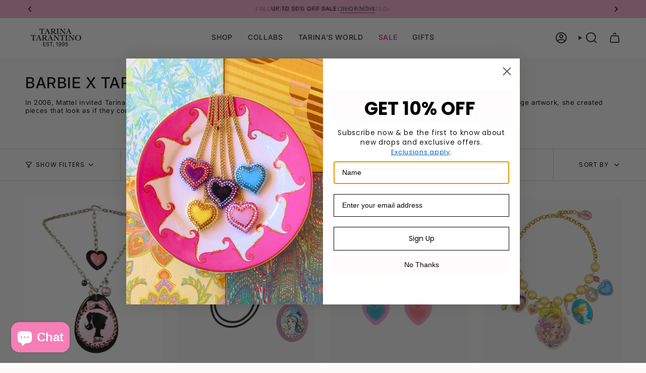

--- FILE ---
content_type: image/svg+xml
request_url: https://tarinatarantino.com/cdn/shop/t/35/assets/icon-nav-arrow-right-bold.svg?v=86694277064616749521760987726
body_size: -721
content:
<svg aria-hidden="true" focusable="false" role="presentation" width="30px" height="30px" stroke-width="2" viewBox="0 0 24 24" fill="none" xmlns="http://www.w3.org/2000/svg" color="#000000"><path d="M9 6l6 6-6 6" stroke="#000000" stroke-width="2" stroke-linecap="round" stroke-linejoin="round"></path></svg>

--- FILE ---
content_type: text/javascript; charset=utf-8
request_url: https://tarinatarantino.com/products/barbie-heart-wrap.js
body_size: -25
content:
{"id":7629734314166,"title":"BARBIE WRAP NECKLACE","handle":"barbie-heart-wrap","description":"\u003cp\u003eWrap necklace featuring \u003cmeta charset=\"utf-8\"\u003ethe 2007 exclusive Barbie x Tarina collab cameo.\u003c\/p\u003e","published_at":"2025-05-08T19:30:50-07:00","created_at":"2023-07-14T10:42:42-07:00","vendor":"TARINA TARANTINO","type":"","tags":["Barbie","Barbie x Tarina","Necklaces","not-fullprice","Wrap Necklace"],"price":4900,"price_min":4900,"price_max":4900,"available":true,"price_varies":false,"compare_at_price":0,"compare_at_price_min":0,"compare_at_price_max":0,"compare_at_price_varies":false,"variants":[{"id":43972140761270,"title":"Pink","option1":"Pink","option2":null,"option3":null,"sku":"NBarbieWrap25","requires_shipping":true,"taxable":true,"featured_image":{"id":37374373920950,"product_id":7629734314166,"position":1,"created_at":"2025-05-08T18:07:09-07:00","updated_at":"2025-05-08T18:07:33-07:00","alt":null,"width":1200,"height":1500,"src":"https:\/\/cdn.shopify.com\/s\/files\/1\/0751\/0079\/files\/barbiespringtimewrap_2.png?v=1746752853","variant_ids":[43972140761270]},"available":true,"name":"BARBIE WRAP NECKLACE - Pink","public_title":"Pink","options":["Pink"],"price":4900,"weight":28,"compare_at_price":0,"inventory_quantity":9,"inventory_management":"shopify","inventory_policy":"continue","barcode":"","featured_media":{"alt":null,"id":29542567149750,"position":1,"preview_image":{"aspect_ratio":0.8,"height":1500,"width":1200,"src":"https:\/\/cdn.shopify.com\/s\/files\/1\/0751\/0079\/files\/barbiespringtimewrap_2.png?v=1746752853"}},"requires_selling_plan":false,"selling_plan_allocations":[]},{"id":43972140794038,"title":"Butterfly Purple","option1":"Butterfly Purple","option2":null,"option3":null,"sku":"NBarbieWrap26","requires_shipping":true,"taxable":true,"featured_image":{"id":37374377197750,"product_id":7629734314166,"position":3,"created_at":"2025-05-08T18:07:15-07:00","updated_at":"2025-05-20T09:42:58-07:00","alt":null,"width":1200,"height":1500,"src":"https:\/\/cdn.shopify.com\/s\/files\/1\/0751\/0079\/files\/butterflybarbiewrap_2.png?v=1747759378","variant_ids":[43972140794038]},"available":true,"name":"BARBIE WRAP NECKLACE - Butterfly Purple","public_title":"Butterfly Purple","options":["Butterfly Purple"],"price":4900,"weight":28,"compare_at_price":0,"inventory_quantity":8,"inventory_management":"shopify","inventory_policy":"continue","barcode":"","featured_media":{"alt":null,"id":29542568886454,"position":3,"preview_image":{"aspect_ratio":0.8,"height":1500,"width":1200,"src":"https:\/\/cdn.shopify.com\/s\/files\/1\/0751\/0079\/files\/butterflybarbiewrap_2.png?v=1747759378"}},"requires_selling_plan":false,"selling_plan_allocations":[]}],"images":["\/\/cdn.shopify.com\/s\/files\/1\/0751\/0079\/files\/barbiespringtimewrap_2.png?v=1746752853","\/\/cdn.shopify.com\/s\/files\/1\/0751\/0079\/files\/BARBIEwrap.png?v=1747759378","\/\/cdn.shopify.com\/s\/files\/1\/0751\/0079\/files\/butterflybarbiewrap_2.png?v=1747759378"],"featured_image":"\/\/cdn.shopify.com\/s\/files\/1\/0751\/0079\/files\/barbiespringtimewrap_2.png?v=1746752853","options":[{"name":"Color","position":1,"values":["Pink","Butterfly Purple"]}],"url":"\/products\/barbie-heart-wrap","media":[{"alt":null,"id":29542567149750,"position":1,"preview_image":{"aspect_ratio":0.8,"height":1500,"width":1200,"src":"https:\/\/cdn.shopify.com\/s\/files\/1\/0751\/0079\/files\/barbiespringtimewrap_2.png?v=1746752853"},"aspect_ratio":0.8,"height":1500,"media_type":"image","src":"https:\/\/cdn.shopify.com\/s\/files\/1\/0751\/0079\/files\/barbiespringtimewrap_2.png?v=1746752853","width":1200},{"alt":null,"id":29641800908982,"position":2,"preview_image":{"aspect_ratio":0.799,"height":1400,"width":1119,"src":"https:\/\/cdn.shopify.com\/s\/files\/1\/0751\/0079\/files\/BARBIEwrap.png?v=1747759378"},"aspect_ratio":0.799,"height":1400,"media_type":"image","src":"https:\/\/cdn.shopify.com\/s\/files\/1\/0751\/0079\/files\/BARBIEwrap.png?v=1747759378","width":1119},{"alt":null,"id":29542568886454,"position":3,"preview_image":{"aspect_ratio":0.8,"height":1500,"width":1200,"src":"https:\/\/cdn.shopify.com\/s\/files\/1\/0751\/0079\/files\/butterflybarbiewrap_2.png?v=1747759378"},"aspect_ratio":0.8,"height":1500,"media_type":"image","src":"https:\/\/cdn.shopify.com\/s\/files\/1\/0751\/0079\/files\/butterflybarbiewrap_2.png?v=1747759378","width":1200}],"requires_selling_plan":false,"selling_plan_groups":[]}

--- FILE ---
content_type: text/javascript; charset=utf-8
request_url: https://tarinatarantino.com/products/springtime-barbie-necklace.js
body_size: 897
content:
{"id":415427221,"title":"BARBIE TEARDROP NECKLACE","handle":"springtime-barbie-necklace","description":"\u003cp style=\"text-align: left;\"\u003eBarbie™ x Tarina Tarantino Exclusive Collection necklace featuring a cameo pendant on silver or gold plated brass chain, heart charm and Barbie by Tarina Tarantino authentication tag.\u003c\/p\u003e","published_at":"2025-02-07T06:36:24-08:00","created_at":"2015-02-19T09:26:25-08:00","vendor":"BARBIE® x TARINA TARANTINO","type":"Necklaces","tags":["Barbie","Barbie x Tarina","Barbie x Tarina Tarantino","Lucite","Necklaces","TARINA TARANTINO"],"price":14800,"price_min":14800,"price_max":14800,"available":true,"price_varies":false,"compare_at_price":0,"compare_at_price_min":0,"compare_at_price_max":0,"compare_at_price_varies":false,"variants":[{"id":43972053467318,"title":"BLACK","option1":"BLACK","option2":null,"option3":null,"sku":"","requires_shipping":true,"taxable":true,"featured_image":{"id":37372606972086,"product_id":415427221,"position":1,"created_at":"2025-05-08T17:17:28-07:00","updated_at":"2025-05-08T17:56:04-07:00","alt":null,"width":900,"height":1125,"src":"https:\/\/cdn.shopify.com\/s\/files\/1\/0751\/0079\/files\/BarbieClassicTeardrop.jpg?v=1746752164","variant_ids":[43972053467318]},"available":true,"name":"BARBIE TEARDROP NECKLACE - BLACK","public_title":"BLACK","options":["BLACK"],"price":14800,"weight":57,"compare_at_price":0,"inventory_quantity":-9,"inventory_management":"shopify","inventory_policy":"continue","barcode":"","featured_media":{"alt":null,"id":29541628870838,"position":1,"preview_image":{"aspect_ratio":0.8,"height":1125,"width":900,"src":"https:\/\/cdn.shopify.com\/s\/files\/1\/0751\/0079\/files\/BarbieClassicTeardrop.jpg?v=1746752164"}},"requires_selling_plan":false,"selling_plan_allocations":[]},{"id":43366334824630,"title":"LIGHT BLUE","option1":"LIGHT BLUE","option2":null,"option3":null,"sku":"","requires_shipping":true,"taxable":true,"featured_image":{"id":35171557179574,"product_id":415427221,"position":3,"created_at":"2024-06-21T00:43:11-07:00","updated_at":"2025-05-08T18:00:26-07:00","alt":null,"width":900,"height":1125,"src":"https:\/\/cdn.shopify.com\/s\/files\/1\/0751\/0079\/files\/BARBIESPRINGPENDANT_51c736b4-19d0-4270-93b3-6adaf146903d.png?v=1746752426","variant_ids":[43366334824630]},"available":true,"name":"BARBIE TEARDROP NECKLACE - LIGHT BLUE","public_title":"LIGHT BLUE","options":["LIGHT BLUE"],"price":14800,"weight":57,"compare_at_price":0,"inventory_quantity":-3,"inventory_management":"shopify","inventory_policy":"continue","barcode":"","featured_media":{"alt":null,"id":28077452361910,"position":3,"preview_image":{"aspect_ratio":0.8,"height":1125,"width":900,"src":"https:\/\/cdn.shopify.com\/s\/files\/1\/0751\/0079\/files\/BARBIESPRINGPENDANT_51c736b4-19d0-4270-93b3-6adaf146903d.png?v=1746752426"}},"requires_selling_plan":false,"selling_plan_allocations":[]},{"id":43366334890166,"title":"GRAY","option1":"GRAY","option2":null,"option3":null,"sku":"","requires_shipping":true,"taxable":true,"featured_image":{"id":35171557212342,"product_id":415427221,"position":4,"created_at":"2024-06-21T00:43:11-07:00","updated_at":"2025-05-08T18:00:26-07:00","alt":null,"width":900,"height":1125,"src":"https:\/\/cdn.shopify.com\/s\/files\/1\/0751\/0079\/files\/MIDGEPENDANT_b23af73d-4461-44d8-b336-771d9a6fd099.png?v=1746752426","variant_ids":[43366334890166]},"available":true,"name":"BARBIE TEARDROP NECKLACE - GRAY","public_title":"GRAY","options":["GRAY"],"price":14800,"weight":57,"compare_at_price":0,"inventory_quantity":17,"inventory_management":"shopify","inventory_policy":"continue","barcode":"","featured_media":{"alt":null,"id":28077452329142,"position":4,"preview_image":{"aspect_ratio":0.8,"height":1125,"width":900,"src":"https:\/\/cdn.shopify.com\/s\/files\/1\/0751\/0079\/files\/MIDGEPENDANT_b23af73d-4461-44d8-b336-771d9a6fd099.png?v=1746752426"}},"requires_selling_plan":false,"selling_plan_allocations":[]}],"images":["\/\/cdn.shopify.com\/s\/files\/1\/0751\/0079\/files\/BarbieClassicTeardrop.jpg?v=1746752164","\/\/cdn.shopify.com\/s\/files\/1\/0751\/0079\/files\/barbiependanton.png?v=1746752164","\/\/cdn.shopify.com\/s\/files\/1\/0751\/0079\/files\/BARBIESPRINGPENDANT_51c736b4-19d0-4270-93b3-6adaf146903d.png?v=1746752426","\/\/cdn.shopify.com\/s\/files\/1\/0751\/0079\/files\/MIDGEPENDANT_b23af73d-4461-44d8-b336-771d9a6fd099.png?v=1746752426"],"featured_image":"\/\/cdn.shopify.com\/s\/files\/1\/0751\/0079\/files\/BarbieClassicTeardrop.jpg?v=1746752164","options":[{"name":"Color","position":1,"values":["BLACK","LIGHT BLUE","GRAY"]}],"url":"\/products\/springtime-barbie-necklace","media":[{"alt":null,"id":29541628870838,"position":1,"preview_image":{"aspect_ratio":0.8,"height":1125,"width":900,"src":"https:\/\/cdn.shopify.com\/s\/files\/1\/0751\/0079\/files\/BarbieClassicTeardrop.jpg?v=1746752164"},"aspect_ratio":0.8,"height":1125,"media_type":"image","src":"https:\/\/cdn.shopify.com\/s\/files\/1\/0751\/0079\/files\/BarbieClassicTeardrop.jpg?v=1746752164","width":900},{"alt":null,"id":28065479033014,"position":2,"preview_image":{"aspect_ratio":0.8,"height":1125,"width":900,"src":"https:\/\/cdn.shopify.com\/s\/files\/1\/0751\/0079\/files\/barbiependanton.png?v=1746752164"},"aspect_ratio":0.8,"height":1125,"media_type":"image","src":"https:\/\/cdn.shopify.com\/s\/files\/1\/0751\/0079\/files\/barbiependanton.png?v=1746752164","width":900},{"alt":null,"id":28077452361910,"position":3,"preview_image":{"aspect_ratio":0.8,"height":1125,"width":900,"src":"https:\/\/cdn.shopify.com\/s\/files\/1\/0751\/0079\/files\/BARBIESPRINGPENDANT_51c736b4-19d0-4270-93b3-6adaf146903d.png?v=1746752426"},"aspect_ratio":0.8,"height":1125,"media_type":"image","src":"https:\/\/cdn.shopify.com\/s\/files\/1\/0751\/0079\/files\/BARBIESPRINGPENDANT_51c736b4-19d0-4270-93b3-6adaf146903d.png?v=1746752426","width":900},{"alt":null,"id":28077452329142,"position":4,"preview_image":{"aspect_ratio":0.8,"height":1125,"width":900,"src":"https:\/\/cdn.shopify.com\/s\/files\/1\/0751\/0079\/files\/MIDGEPENDANT_b23af73d-4461-44d8-b336-771d9a6fd099.png?v=1746752426"},"aspect_ratio":0.8,"height":1125,"media_type":"image","src":"https:\/\/cdn.shopify.com\/s\/files\/1\/0751\/0079\/files\/MIDGEPENDANT_b23af73d-4461-44d8-b336-771d9a6fd099.png?v=1746752426","width":900}],"requires_selling_plan":false,"selling_plan_groups":[]}